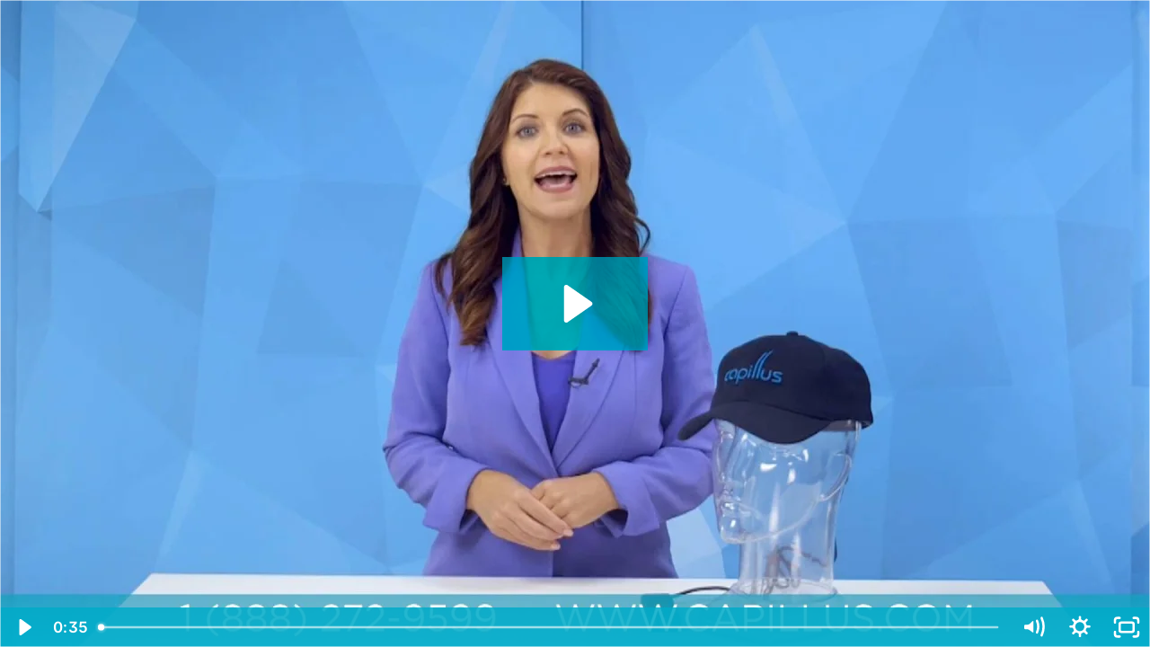

--- FILE ---
content_type: text/html; charset=utf-8
request_url: https://fast.wistia.com/embed/iframe/rexhn51puc
body_size: 2045
content:
<!DOCTYPE html>
<html>
<head>
<meta content='width=device-width, user-scalable=no' name='viewport'>
<meta content='noindex' name='robots'>
<meta content='noindex,indexifembedded' name='googlebot'>
<title>Capillus FAQ_ How Does Capillus Compare to Other Lasers_</title>
<link rel="alternate" type="application/json+oembed" href="https://fast.wistia.com/oembed.json?url=https%3A%2F%2Ffast.wistia.com%2Fembed%2Fiframe%2Frexhn51puc" title="Capillus FAQ_ How Does Capillus Compare to Other Lasers_" />
<meta name="twitter:card" content="player" />
<meta name="twitter:site" content="@wistia" />
<meta name="twitter:title" content="Capillus FAQ_ How Does Capillus Compare to Other Lasers_" />
<meta name="twitter:url" content="https://fast.wistia.net/embed/iframe/rexhn51puc?twitter=true" />
<meta name="twitter:description" content="35 sec video" />
<meta name="twitter:image" content="https://embed-ssl.wistia.com/deliveries/1e5b1ba19388fb48f6fb0657b81ff164933ef12b/file.jpg" />
<meta name="twitter:player" content="https://fast.wistia.net/embed/iframe/rexhn51puc?twitter=true" />
<meta name="twitter:player:width" content="435" />
<meta name="twitter:player:height" content="245" />

<script>
  window._inWistiaIframe = true;
</script>
<style>
  html, body {margin:0;padding:0;overflow:hidden;height:100%;}
  object {border:0;}
  #wistia_video,.wistia_embed {height:100%;width:100%;}
</style>
</head>
<body>
<script>
  function addWindowListener (type, callback) {
    if (window.addEventListener) {
      window.addEventListener(type, callback, false);
    } else if (window.attachEvent) {
      window.attachEvent('on' + type, callback);
    }
  }
  
  window.wistiaPostMessageQueue = [];
  addWindowListener('message', function (event) {
    if (!window._wistiaHasInitialized) {
      wistiaPostMessageQueue.push(event);
    }
  });
</script>
<link as='script' crossorigin='anonymous' href='//fast.wistia.com/assets/external/insideIframe.js' rel='modulepreload'>
<script async src='//fast.wistia.com/assets/external/E-v1.js'></script>
<div class='wistia_embed' id='wistia_video'></div>
<script>
  const swatchPreference =  true;
  if (swatchPreference) {
    document.getElementById('wistia_video').innerHTML = '<div class="wistia_swatch" style="height:100%;left:0;opacity:0;overflow:hidden;position:absolute;top:0;transition:opacity 200ms;width:100%;"><img src="https://fast.wistia.com/embed/medias/rexhn51puc/swatch" style="filter:blur(5px);height:100%;object-fit:contain;width:100%;" alt="" aria-hidden="true" onload="this.parentNode.style.opacity=1;" /></div>';
  }
</script>
<script>
  window._wq = window._wq || [];
  window._wq.push(function (W) {
    W.iframeInit({"accountId":957144,"accountKey":"wistia-production_957144","analyticsHost":"https://distillery.wistia.net","formsHost":"https://app.wistia.com","formEventsApi":"/form-stream/1.0.0","aspectRatio":1.7777777777777777,"assets":[{"is_enhanced":false,"type":"original","slug":"original","display_name":"Original File","details":{},"width":1920,"height":1080,"size":14203311,"bitrate":3160,"public":true,"status":2,"progress":1.0,"url":"https://embed-ssl.wistia.com/deliveries/461c2f18c7de114d2e595aa00b6f066f.bin","created_at":1594994058},{"is_enhanced":false,"type":"iphone_video","slug":"mp4_h264_371k","display_name":"360p","details":{},"container":"mp4","codec":"h264","width":640,"height":360,"ext":"mp4","size":1668329,"bitrate":371,"public":true,"status":2,"progress":1.0,"metadata":{"max_bitrate":97870,"early_max_bitrate":43378,"average_bitrate":47446},"url":"https://embed-ssl.wistia.com/deliveries/4f64dd491d73851bf3970e3e2253876ec717460f.bin","created_at":1594994058,"segment_duration":3,"opt_vbitrate":1200},{"is_enhanced":false,"type":"mp4_video","slug":"mp4_h264_236k","display_name":"224p","details":{},"container":"mp4","codec":"h264","width":400,"height":224,"ext":"mp4","size":1060396,"bitrate":236,"public":true,"status":2,"progress":1.0,"metadata":{"max_bitrate":50351,"early_max_bitrate":27938,"average_bitrate":30157},"url":"https://embed-ssl.wistia.com/deliveries/ae6ae51be617934d94fba736394a4a9d38604cb1.bin","created_at":1594994058,"segment_duration":3,"opt_vbitrate":300},{"is_enhanced":false,"type":"md_mp4_video","slug":"mp4_h264_625k","display_name":"540p","details":{},"container":"mp4","codec":"h264","width":960,"height":540,"ext":"mp4","size":2809024,"bitrate":625,"public":true,"status":2,"progress":1.0,"metadata":{"max_bitrate":169380,"early_max_bitrate":76448,"average_bitrate":79888},"url":"https://embed-ssl.wistia.com/deliveries/024cb2ae44c1385acd0d66dea1dbf0026f4a1925.bin","created_at":1594994058,"segment_duration":3,"opt_vbitrate":1800},{"is_enhanced":false,"type":"hd_mp4_video","slug":"mp4_h264_925k","display_name":"720p","details":{},"container":"mp4","codec":"h264","width":1280,"height":720,"ext":"mp4","size":4159575,"bitrate":925,"public":true,"status":2,"progress":1.0,"metadata":{"max_bitrate":262344,"early_max_bitrate":114673,"average_bitrate":118297},"url":"https://embed-ssl.wistia.com/deliveries/9422501f2b2213ba77f371b83f6da73b7a181152.bin","created_at":1594994058,"segment_duration":3,"opt_vbitrate":3750},{"is_enhanced":false,"type":"hd_mp4_video","slug":"mp4_h264_2102k","display_name":"1080p","details":{},"container":"mp4","codec":"h264","width":1920,"height":1080,"ext":"mp4","size":9444922,"bitrate":2102,"public":true,"status":2,"progress":1.0,"metadata":{"max_bitrate":584925,"early_max_bitrate":302469,"average_bitrate":268611},"url":"https://embed-ssl.wistia.com/deliveries/6745ab19216e62b2df27193f3a393166a05fd221.bin","created_at":1594994058,"segment_duration":3,"opt_vbitrate":5625},{"is_enhanced":false,"type":"still_image","slug":"still_image_1920x1080","display_name":"Thumbnail Image","details":{},"width":1920,"height":1080,"ext":"jpg","size":80872,"bitrate":0,"public":true,"status":2,"progress":1.0,"metadata":{},"url":"https://embed-ssl.wistia.com/deliveries/1e5b1ba19388fb48f6fb0657b81ff164933ef12b.bin","created_at":1594994058},{"is_enhanced":false,"type":"storyboard","slug":"storyboard_2000x791","display_name":"Storyboard","details":{},"width":2000,"height":791,"ext":"jpg","size":190616,"bitrate":0,"public":true,"status":2,"progress":1.0,"metadata":{"frame_width":200,"frame_height":113,"frame_count":70,"aspect_ratio":1.7777777777777777},"url":"https://embed-ssl.wistia.com/deliveries/8679b7dff0b97b2064b0462e28b833ec77eb8bb7.bin","created_at":1594994058}],"branding":false,"createdAt":1594994058,"distilleryUrl":"https://distillery.wistia.com/x","duration":35.102,"enableCustomerLogo":true,"firstEmbedForAccount":false,"firstShareForAccount":false,"availableTranscripts":[],"hashedId":"rexhn51puc","mediaId":58682690,"mediaKey":"wistia-production_58682690","mediaType":"Video","name":"Capillus FAQ_ How Does Capillus Compare to Other Lasers_","preloadPreference":null,"progress":1.0,"protected":false,"projectId":4679919,"seoDescription":"a Capillus video","showAbout":true,"status":2,"type":"Video","playableWithoutInstantHls":true,"stats":{"loadCount":990,"playCount":265,"uniqueLoadCount":818,"uniquePlayCount":258,"averageEngagement":0.875429},"trackingTransmitInterval":20,"liveStreamEventDetails":null,"integrations":{},"hls_enabled":true,"embed_options":{"opaqueControls":false,"playerColor":"00abc8","playerColorGradient":{"on":false,"colors":[["#00abc8",0],["#66ffff",1]]},"plugin":{},"volumeControl":"true","fullscreenButton":"true","controlsVisibleOnLoad":"true","bpbTime":"false","vulcan":true,"newRoundedIcons":true,"shouldShowCaptionsSettings":true},"embedOptions":{"opaqueControls":false,"playerColor":"00abc8","playerColorGradient":{"on":false,"colors":[["#00abc8",0],["#66ffff",1]]},"plugin":{},"volumeControl":"true","fullscreenButton":"true","controlsVisibleOnLoad":"true","bpbTime":"false","vulcan":true,"newRoundedIcons":true,"shouldShowCaptionsSettings":true}}, {});
    window._wistiaHasInitialized = true;
  });
</script>
</body>
</html>
